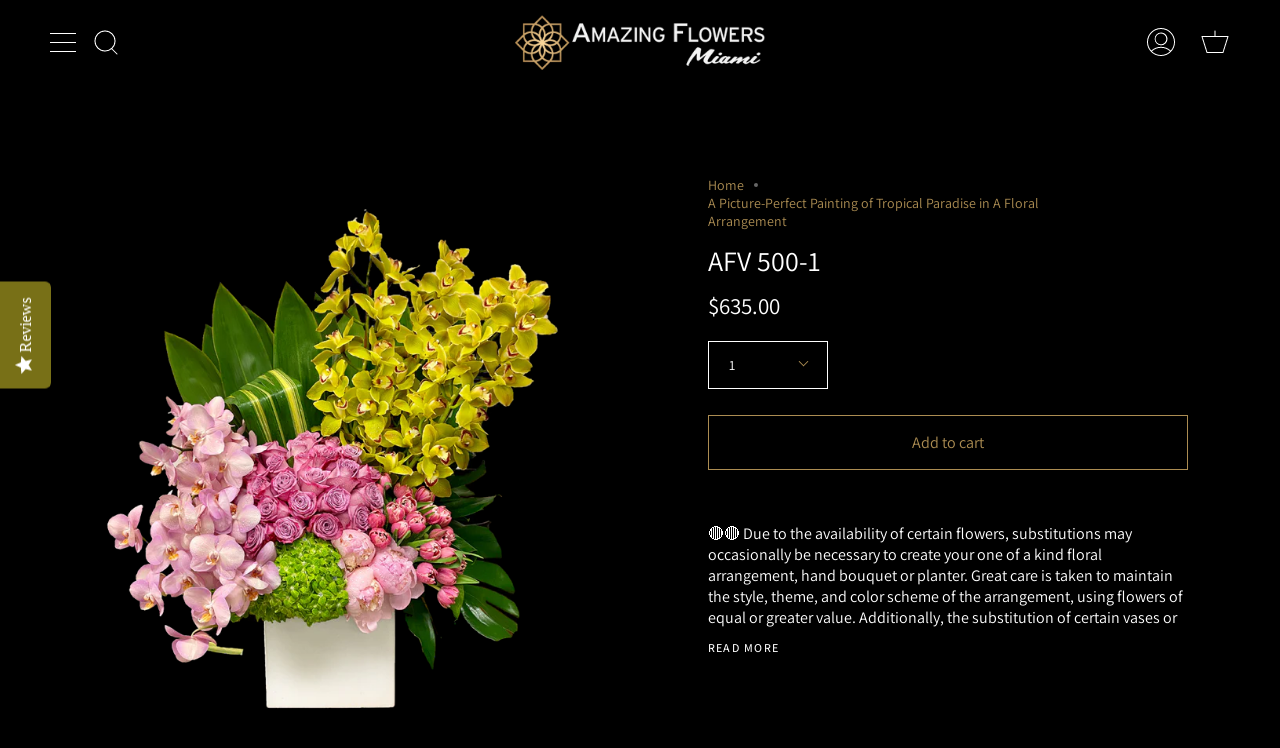

--- FILE ---
content_type: text/css
request_url: https://amazingflowersmiami.com/cdn/shop/t/15/assets/font-settings.css?v=65998593872881672201759332353
body_size: -177
content:
@font-face{font-family:Assistant;font-weight:400;font-style:normal;font-display:swap;src:url(//amazingflowersmiami.com/cdn/fonts/assistant/assistant_n4.9120912a469cad1cc292572851508ca49d12e768.woff2?h1=YW1hemluZ2Zsb3dlcnNtaWFtaS5jb20&h2=YW1hemluZy1mbG93ZXJzLW1pYW1pLmFjY291bnQubXlzaG9waWZ5LmNvbQ&hmac=d402bc92d09ddf8265bfc304f2d6db7c1b3285b2e0df6ee593df83e0e8132d90) format("woff2"),url(//amazingflowersmiami.com/cdn/fonts/assistant/assistant_n4.6e9875ce64e0fefcd3f4446b7ec9036b3ddd2985.woff?h1=YW1hemluZ2Zsb3dlcnNtaWFtaS5jb20&h2=YW1hemluZy1mbG93ZXJzLW1pYW1pLmFjY291bnQubXlzaG9waWZ5LmNvbQ&hmac=d96ee648df4dc42d348a2c140daf94bdbd3594f2568c46ec47fc0f01041a7987) format("woff")}@font-face{font-family:Assistant;font-weight:400;font-style:normal;font-display:swap;src:url(//amazingflowersmiami.com/cdn/fonts/assistant/assistant_n4.9120912a469cad1cc292572851508ca49d12e768.woff2?h1=YW1hemluZ2Zsb3dlcnNtaWFtaS5jb20&h2=YW1hemluZy1mbG93ZXJzLW1pYW1pLmFjY291bnQubXlzaG9waWZ5LmNvbQ&hmac=d402bc92d09ddf8265bfc304f2d6db7c1b3285b2e0df6ee593df83e0e8132d90) format("woff2"),url(//amazingflowersmiami.com/cdn/fonts/assistant/assistant_n4.6e9875ce64e0fefcd3f4446b7ec9036b3ddd2985.woff?h1=YW1hemluZ2Zsb3dlcnNtaWFtaS5jb20&h2=YW1hemluZy1mbG93ZXJzLW1pYW1pLmFjY291bnQubXlzaG9waWZ5LmNvbQ&hmac=d96ee648df4dc42d348a2c140daf94bdbd3594f2568c46ec47fc0f01041a7987) format("woff")}@font-face{font-family:Assistant;font-weight:500;font-style:normal;font-display:swap;src:url(//amazingflowersmiami.com/cdn/fonts/assistant/assistant_n5.26caedc0c0f332f957d0fb6b24adee050844cce5.woff2?h1=YW1hemluZ2Zsb3dlcnNtaWFtaS5jb20&h2=YW1hemluZy1mbG93ZXJzLW1pYW1pLmFjY291bnQubXlzaG9waWZ5LmNvbQ&hmac=74534be1cc7578eaa54271ddd82a8a8ec2585fd2a1c72f4fc9a33c49ba3b03a6) format("woff2"),url(//amazingflowersmiami.com/cdn/fonts/assistant/assistant_n5.d09f0488bf8aadd48534c94ac3f185fbc9ddb168.woff?h1=YW1hemluZ2Zsb3dlcnNtaWFtaS5jb20&h2=YW1hemluZy1mbG93ZXJzLW1pYW1pLmFjY291bnQubXlzaG9waWZ5LmNvbQ&hmac=0cc0a89f9fe74da73465b2ee48203cfeb10ae4a5d4de6119ed09744d2f4caa5d) format("woff")}@font-face{font-family:Assistant;font-weight:500;font-style:normal;font-display:swap;src:url(//amazingflowersmiami.com/cdn/fonts/assistant/assistant_n5.26caedc0c0f332f957d0fb6b24adee050844cce5.woff2?h1=YW1hemluZ2Zsb3dlcnNtaWFtaS5jb20&h2=YW1hemluZy1mbG93ZXJzLW1pYW1pLmFjY291bnQubXlzaG9waWZ5LmNvbQ&hmac=74534be1cc7578eaa54271ddd82a8a8ec2585fd2a1c72f4fc9a33c49ba3b03a6) format("woff2"),url(//amazingflowersmiami.com/cdn/fonts/assistant/assistant_n5.d09f0488bf8aadd48534c94ac3f185fbc9ddb168.woff?h1=YW1hemluZ2Zsb3dlcnNtaWFtaS5jb20&h2=YW1hemluZy1mbG93ZXJzLW1pYW1pLmFjY291bnQubXlzaG9waWZ5LmNvbQ&hmac=0cc0a89f9fe74da73465b2ee48203cfeb10ae4a5d4de6119ed09744d2f4caa5d) format("woff")}
/*# sourceMappingURL=/cdn/shop/t/15/assets/font-settings.css.map?v=65998593872881672201759332353 */


--- FILE ---
content_type: text/json
request_url: https://conf.config-security.com/model
body_size: 84
content:
{"title":"recommendation AI model (keras)","structure":"release_id=0x2f:48:20:21:24:55:2b:22:75:55:3a:38:67:4d:5d:5d:4a:6f:7a:63:3a:6f:52:5f:40:79:5d:51:43;keras;st1s9b5p454zmdcn734ixh4kcmgflatwc5j70jmporvhwye3gvgz2pskv1htq4p7kk8x0298","weights":"../weights/2f482021.h5","biases":"../biases/2f482021.h5"}